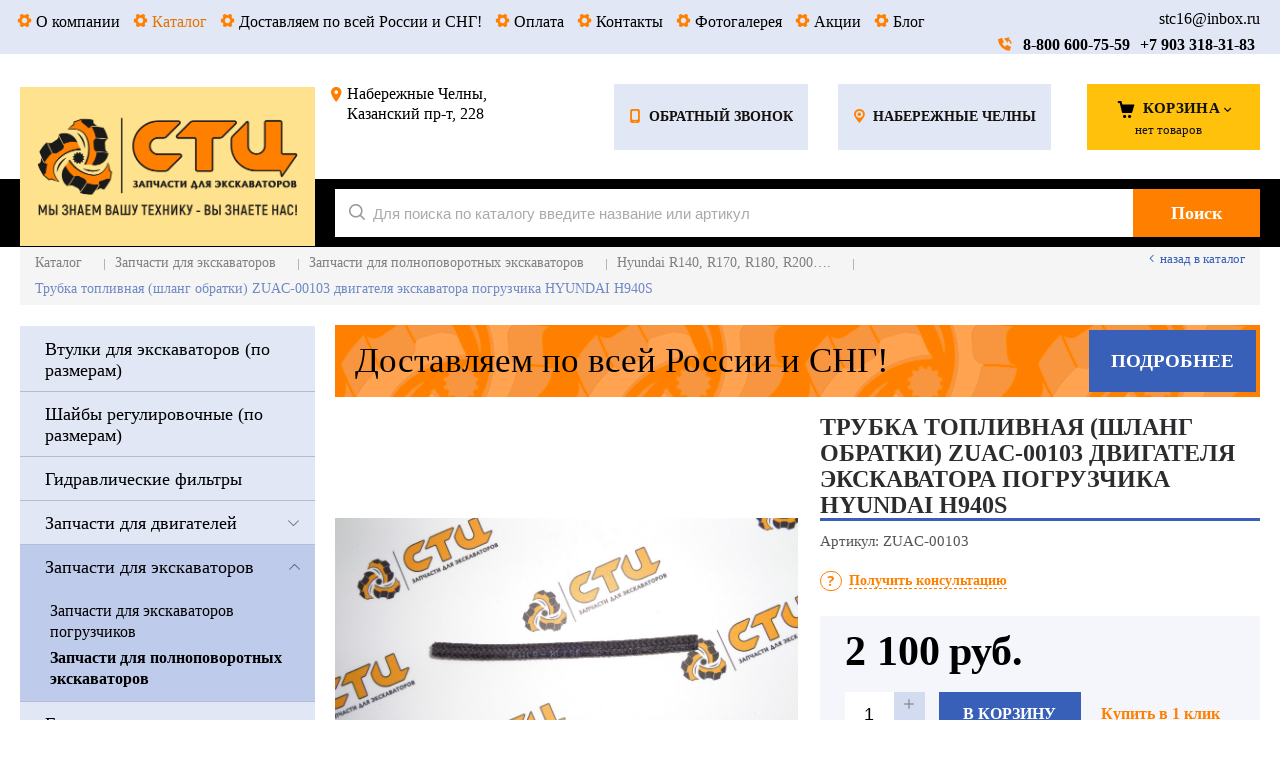

--- FILE ---
content_type: text/html; charset=utf-8
request_url: https://excavatorzap.ru/catalog/zapchasti-dlya-ekskavatorov/zapchasti-dlya-polnopovorotnyh-ekskavatorov/Hyundai-R140-R170-R180-R200/ZUAC-00103-trubka-toplivnaya-shlang-obratki-ZUAC-00103-dvigatelya-ekskavatora-pogruzchika-HYUNDAI-H940S.html
body_size: 11815
content:
	<!DOCTYPE html>
	<html lang="ru" prefix="og: http://ogp.me/ns#">

	<head itemscope itemtype="http://schema.org/WPHeader">
		<title itemprop='headline'>
			Купить трубка топливная (шланг обратки) zuac-00103 двигателя экскаватора погрузчика hyundai h940s за 2 100 рублей в городе Набережные Челны		</title>


						<meta name="description"
			content='Купить трубка топливная (шланг обратки) zuac-00103 двигателя экскаватора погрузчика hyundai h940s всего за 2 100 рублей вы можете в компании "СпецТехЦентр". Набережные Челны.' />
		<meta name="keywords"
			content='' />
		<meta charset="utf-8" />
		<meta name="format-detection" content="telephone=no" />

		<meta property="og:locale" content="ru_RU" />
		<meta property='og:type' content='website' />
		<meta property='og:url' content='https://excavatorzap.ru/catalog/zapchasti-dlya-ekskavatorov/zapchasti-dlya-polnopovorotnyh-ekskavatorov/Hyundai-R140-R170-R180-R200/ZUAC-00103-trubka-toplivnaya-shlang-obratki-ZUAC-00103-dvigatelya-ekskavatora-pogruzchika-HYUNDAI-H940S.html' />

		
		<meta property='og:title' content='Трубка топливная (шланг обратки) ZUAC-00103 двигателя экскаватора погрузчика HYUNDAI H940S' />
		
				
		<meta name='viewport' content='width=device-width,initial-scale=1.0,maximum-scale=1.0,user-scalable=0'/>		
		<link rel='icon' href='/a/excavatorzapru/files/favicon.svg' type='image/x-icon'>
		<link rel='shortcut icon' href='/a/excavatorzapru/files/favicon.svg' type='image/x-icon'>

		<!-- <link rel='canonical' href='//excavatorzap.ru/catalog/zapchasti-dlya-ekskavatorov/zapchasti-dlya-polnopovorotnyh-ekskavatorov/Hyundai-R140-R170-R180-R200/ZUAC-00103-trubka-toplivnaya-shlang-obratki-ZUAC-00103-dvigatelya-ekskavatora-pogruzchika-HYUNDAI-H940S.html' /> -->
				<link rel="canonical" href="https://excavatorzap.ru/catalog/zapchasti-dlya-ekskavatorov/zapchasti-dlya-polnopovorotnyh-ekskavatorov/Hyundai-R140-R170-R180-R200/ZUAC-00103-trubka-toplivnaya-shlang-obratki-ZUAC-00103-dvigatelya-ekskavatora-pogruzchika-HYUNDAI-H940S.html"/>
		<script src="/js/jquery-2.1.4.min.js"></script>

		<style>
 /* @import "https://fonts.fontstorage.com/import/cuprum.css";  */
</style>
<meta name="yandex-verification" content="01a844e16695ddcf" />
<meta name="yandex-verification" content="49467b38ca832e19" />
<meta name="google-site-verification" content="H2-i8UCGgRQRMyHkIiNypm7YXKwXPL1Qyp1taFN3NWA" />

<script>
  $(document).ready(() => {
  function scrollToElement(element) {
    window.scroll({
      behavior: 'smooth',
      left: 0,
      top: element.offsetTop
    });
  }

	const inputs = document.querySelectorAll("[name='f_usertype']");
  inputs.forEach((element) => {
    element.addEventListener("change", () => {
      setTimeout(() => {scrollTo(document.querySelector("#order"))}, 0)
    })
  })
})
$(document).ready(() => {
  setTimeout(() => {
  if (new URL(window.location).pathname === "/cart/") {
    window.scrollTo(0, 0);
  }
  },0)
})
</script>
<meta name="yandex-verification" content="de1bb777a4e6bf0f" />
<meta name="yandex-verification" content="561d3a9c46bd308a" />
		<LINK href='/css/grid1000.css' rel='Stylesheet' type='text/css'>
		<LINK href='/css/grid1200.css' media='screen and (min-width:1280px)' rel='Stylesheet' type='text/css'>		<link href="//excavatorzap.ru/css/style.css?v=1758529386"
			rel='Stylesheet' type='text/css'>
		<LINK href='/css/mobile.css?v=1687811906' media="screen and (max-width:780px)" rel='Stylesheet' type='text/css'>		<LINK
			href='/a/excavatorzapru/bc_custom.min.css?v=1761292097'
			rel='Stylesheet' type='text/css'>

		
						<meta name='theme-color' content='#ff8000'>
					</head>

	
	<body data-metrikaid='46738641' data-sub='43673' data-catalogue='167' data-class='2001' data-nc_ctpl=''   class='page43673obj class2001obj pageobj shema1  subdiv-catalog subdiv-zapchasti-dlya-ekskavatorov subdiv-zapchasti-dlya-polnopovorotnyh-ekskavatorov subdiv-Hyundai-R140-R170-R180-R200 this-Hyundai-R140-R170-R180-R200 sitew1200  notauth  innerpage st167 page43673 item4790009 class2001 level4 targcookie naberezhnye-chelny left-have design-no editor-2'>
				<div id="overlay">
			<div class="popup">
				<div class="details-modal-title">
					<h2>«Сообщаем Вам, что компания «СТЦ - запчасти для экскаваторов»
					</h2>
				</div>
				<div class="details-modal-content">
					<p>
						C <strong>7.08.2023</strong> по <strong>13.08.2023</strong>
						будет находиться в корпоративном
						отпуске. Обработка и отгрузка заказов
						начнется с <strong>14.08.2023.</strong> Просьба планировать заказы в соответствии с данным
						графиком».
					</p>
				</div>
				<button class="close" title="Закрыть"
					onclick="document.getElementById('overlay').style.display='none';"></button>
			</div>
		</div>
		<section id='mobile-panel' class='mobyes mainmenubg mpanel-linemenu'>
				<div class='mpanel-first'>
					<div class='mpanel-item mpanel-menu' onclick='load.clickItem("#mobile-menu")'><span>меню</span></div>
				</div>
				<div class='mpanel-second'>
					<div class='mpanel-item mpanel-info'></div>
					<div class='mpanel-item mpanel-search' onclick='load.clickItem("#mobile-search")'></div>
					
					<div class='mpanel-item mpanel-cart '>
					<span class='mpanel-cart-count'>0</span>
				</div>
				</div>
			</section>
			<section id='mobile-menu' class='mobyes'>
					<div class='menu-close' onclick='load.itemClose("#mobile-menu")'>✕</div>
					<div class='mobile-menu-body' data-loaditem='/bc/modules/default/index.php?user_action=mobile_menu'>
						
					</div>
				</section>
			
			
			<section id='mobile-search' class='mainmenubg mobyes'>
							<form action='/search/' method='get' >
								<div class='msearch-clear '>✕</div>
								<span class='msearch-input'>
									<input value='' type='text' name='find' placeholder='Искать товары' autocomplete='off'>
								</span>
								<span class='msearch-btn'><input type='submit' class='submit' value='Поиск'></span>
							</form>
						</section>		<div id='site'>
			<div class='topfix'></div>
			<div id='main'>

				<section data-zone='4443' data-name='Меню' id='zone7' data-id='7' class='zone cb zone-fixtop'><div  class='zone-bg ' ></div><div class='container container_12  cb'><section class='blocks  grid_9  type-block-2 menu-type-2 thismenu submenutype2 nomob blk-menu-header notitle blk_nomarg_head blk_nomarg_cont blk_nomarg_cont_lr_b blk_nomarg_cont_lr_h start ' data-prior='1' data-blockid='2' id='block2' data-width='9' data-sub='22972' data-admid='10686' data-cc='23135' ><article class='cb blk_body'><div class='blk_body_wrap'><div class='foot-menu-main'><nav class='foot-menu'><ul class='foot-mn'><li><a data-o='0' href='/about/'><span>О компании</span></a></li><li><a data-o='0' href='/catalog/' class=active><span>Каталог</span></a></li><li><a data-o='0' href='/segodnya-zayavka-zavtra-dostavka/'><span>Доставляем по всей России и СНГ!</span></a></li><li><a data-o='0' href='/oplata/'><span>Оплата</span></a></li><li><a data-o='0' href='/contacts/'><span>Контакты</span></a></li><li><a data-o='0' href='/photogallery/'><span>Фотогалерея</span></a></li><li><a data-o='0' href='/akcii/'><span>Акции</span></a></li><li><a data-o='0' href='/blog/'><span>Блог</span></a></li></ul></nav></div></div></article></section><!-- /not cache 2 --><section class='blocks  grid_3  type-block-3 menu-type- notitle blk_nomarg_head blk_nomarg_cont blk_nomarg_cont_lr_b blk_nomarg_cont_lr_h end ' data-prior='2' data-blockid='17' id='block17' data-width='3' data-sub='22972' data-admid='10700' data-cc='23135' ><article class='cb blk_body'><div class='blk_body_wrap'><div class='cb tel_links'>

		<div class='tel_lnk_text'>stc16@inbox.ru<br></div>

		
			<div class='tel_lnk_phone cb'>
				<div class='tel_lp_item '><a href='tel:88006007559' id='link-tel-1' data-metr='headphone'>8-800 600-75-59</a><span class='semicolon'>;</span>
				</div>

				<div class='tel_lp_item'>
					<a href='tel:+79033183183' id='link-tel-2' data-metr='headphone'>+7 903  318-31-83</a>
				</div>

			</div>

		

	</div></div></article></section><!-- /not cache 17 --></div></section><section data-zone='4452' data-name='Шапка' id='zone1' data-id='1' class='zone cb'><div  class='zone-bg ' ></div><header id='header' class='container container_12  cb'><section class='blocks  grid_3  type-block-1 menu-type- class2047 notitle blk_nomarg_head blk_nomarg_cont blk_nomarg_cont_lr_b blk_nomarg_cont_lr_h start ' data-prior='7' data-blockid='15' id='block15' data-width='3' data-sub='22972' data-admid='10698' data-cc='23135' ><article class='cb blk_body'><div class='blk_body_wrap'><!-- nc_objects_list(22998, 23160,'&isTitle=1') --><div class=txt>
<div class="obj  obj377">    <a href='/' id='logo' class=''>
              <div class='logo-img'>
            <img src='/a/excavatorzapru/files/22998/23160/stts_logo.png' alt='CпецТехЦентр'>
        </div>
              </a>
  </div>
</div></div></article></section><!-- /not cache 15 --><section class='blocks  grid_2  type-block-3 menu-type- notitle blk_nomarg_cont_lr_b blk_nomarg_cont_lr_h' data-prior='8' data-blockid='36' id='block36' data-width='2' data-sub='22972' data-admid='10715' data-cc='23135' ><article class='cb blk_body'><div class='blk_body_wrap'><div class='cb tel_links'>

		<div class='tel_lnk_text'>Набережные Челны, Казанский пр-т, 228</div>

		

		

	</div></div></article></section><!-- /not cache 36 --><section class='blocks  grid_5  type-block-3 menu-type- notitle blk_nomarg_head blk_nomarg_cont blk_nomarg_cont_lr_b blk_nomarg_cont_lr_h' data-prior='9' data-blockid='16' id='block16' data-width='5' data-sub='22972' data-admid='10699' data-cc='23135' ><article class='cb blk_body'><div class='blk_body_wrap'><div class='cb tel_links'>

		

		

		
		<div class='tel_lnk_btn'>

			

			
				<div class='regper_link iconsCol icons i_call'>
					<a href='/callme/?isNaked=1' id='link-callme' title='Обратный звонок' data-rel='lightcase' data-maxwidth='390' data-groupclass='callme modal-form' data-metr='calltoplink'>Обратный звонок</a>
				</div>
			

			
				<div class='regper_link iconsCol icons i_city'><a
				href='/bc/modules/default/index.php?user_action=citylist'
				title='Выберите город'
				data-rel='lightcase'
				class='targeting-a '
				data-maxwidth='880'
				data-groupclass='modal-targeting targeting-big'
			>Набережные Челны</a></div>
			


			

			

			
		</div>
		

	</div></div></article></section><!-- /not cache 16 --><section class='blocks  smallcart grid_2  basket_mini_open_border_solid type-block-1 menu-type- class2005 nc2006 notitle blk_nomarg_head blk_nomarg_cont blk_nomarg_cont_lr_b blk_nomarg_cont_lr_h end ' data-prior='10' data-blockid='5' id='block5' data-width='2' data-sub='22972' data-admid='10689' data-cc='23135' ><article class='cb blk_body'><div class='blk_body_wrap'><!-- nc_objects_list(22974, 23137,'&isTitle=1') --><div class='basket_mini' data-minicart='1'>
			<div class='basket_mini_rel'>
                <a href='/cart/' class='basket_mini_open  '>
				    <div class='basket_mini_a'>
                        <span class='icons iconsCol i_cart1 basket_m_button'>Корзина</span>
                        <span class='none minicartCount2'>0</span>
                    </div>
				    <span class='basket_m_price'>нет товаров</span>
                </a>
				<div class='basket_m_spisok' style='white-space:nowrap;'><div class='basket_m_spisok2'>
					Вы можете положить сюда<br>товары из <a href='/catalog/'>каталога</a>
				</div></div>
			</div>
		</div>
</div></article></section><!-- /not cache 5 --></header></section><section data-zone='4451' data-name='Свободная зона' id='zone8' data-id='8' class='zone cb'><div  class='zone-bg ' ></div><div class='container container_12  cb'><section class='blocks  grid_9  type-block-1 menu-type- blk-search class2001 nc2019 notitle blk_padding blk_nomarg_cont start ' data-prior='12' data-blockid='33' id='block33' data-width='9' data-sub='22972' data-admid='10712' data-cc='23135' ><article class='cb blk_body'><div class='blk_body_wrap'><!-- nc_objects_list(22975, 23138,'&isTitle=1') --><div class="header_search 1">
  <form class='searchform  iconsCol' action='/search/' method='get' >
  <div class='searchform-inp'>
      <input class='inp' value='' type=text autocomplete="off" name=find placeholder='Для поиска по каталогу введите название или артикул'>
  </div>
  <span class="btn-strt"><input type=submit class=submit  value='Поиск'></span>

    </form>
</div>
</div></article></section><!-- /not cache 33 --></div></section>
				<section id='center'>
					<div class='centerwrap container container_12'>

						<section class='line_info'><ul class='xleb'><li class='xleb-item --/catalog/--'>
	<span itemscope='' itemprop='itemListElement' itemtype='http://schema.org/ListItem'>
		<span itemprop='name'>
			<a href='/catalog/' itemprop = 'item'>Каталог<span class='xleb-close'></span></a>
		</span>
		<meta itemprop='position' content='1'>
	</span>
	<ul class='xleb-open'>__/catalog/__</ul>
</li><li class='xleb-item --/catalog/zapchasti-dlya-ekskavatorov/--'>
	<span itemscope='' itemprop='itemListElement' itemtype='http://schema.org/ListItem'>
		<span itemprop='name'>
			<a href='/catalog/zapchasti-dlya-ekskavatorov/' itemprop = 'item'>Запчасти для экскаваторов<span class='xleb-close'></span></a>
		</span>
		<meta itemprop='position' content='2'>
	</span>
	<ul class='xleb-open'>__/catalog/zapchasti-dlya-ekskavatorov/__</ul>
</li><li class='xleb-item --/catalog/zapchasti-dlya-ekskavatorov/zapchasti-dlya-polnopovorotnyh-ekskavatorov/--'>
	<span itemscope='' itemprop='itemListElement' itemtype='http://schema.org/ListItem'>
		<span itemprop='name'>
			<a href='/catalog/zapchasti-dlya-ekskavatorov/zapchasti-dlya-polnopovorotnyh-ekskavatorov/' itemprop = 'item'>Запчасти для полноповоротных экскаваторов<span class='xleb-close'></span></a>
		</span>
		<meta itemprop='position' content='3'>
	</span>
	<ul class='xleb-open'>__/catalog/zapchasti-dlya-ekskavatorov/zapchasti-dlya-polnopovorotnyh-ekskavatorov/__</ul>
</li><li class='xleb-item --/catalog/zapchasti-dlya-ekskavatorov/zapchasti-dlya-polnopovorotnyh-ekskavatorov/Hyundai-R140-R170-R180-R200/--'>
	<span itemscope='' itemprop='itemListElement' itemtype='http://schema.org/ListItem'>
		<span itemprop='name'>
			<a href='/catalog/zapchasti-dlya-ekskavatorov/zapchasti-dlya-polnopovorotnyh-ekskavatorov/Hyundai-R140-R170-R180-R200/' itemprop = 'item'>Hyundai R140, R170, R180, R200….<span class='xleb-close'></span></a>
		</span>
		<meta itemprop='position' content='4'>
	</span>
	<ul class='xleb-open'>__/catalog/zapchasti-dlya-ekskavatorov/zapchasti-dlya-polnopovorotnyh-ekskavatorov/Hyundai-R140-R170-R180-R200/__</ul>
</li><li class='xleb-item'>
	<span itemscope='' itemprop='itemListElement' itemtype='http://schema.org/ListItem'>
		<span><span itemprop='name'>Трубка топливная (шланг обратки) ZUAC-00103 двигателя экскаватора погрузчика HYUNDAI H940S</span></span>
		<meta itemprop='item'content='/catalog/zapchasti-dlya-ekskavatorov/zapchasti-dlya-polnopovorotnyh-ekskavatorov/Hyundai-R140-R170-R180-R200/ZUAC-00103-trubka-toplivnaya-shlang-obratki-ZUAC-00103-dvigatelya-ekskavatora-pogruzchika-HYUNDAI-H940S.html'>
		<meta itemprop='position' content='5'>
	</span>
</li></ul><span>
								<a href='/catalog/zapchasti-dlya-ekskavatorov/zapchasti-dlya-polnopovorotnyh-ekskavatorov/Hyundai-R140-R170-R180-R200/' class='back_catalog icons i_left'>
									Назад в каталог
								</a>
							</span></section>
						
						<section id='sidebar' data-zone='4447' data-id='2' data-width='3' data-name='Зона слева' class='zone zone2 grid_3 start'><div class='container-zone'><section class='blocks  grid_3  type-block-2 menu-type-20 submenublock thismenu submenutype20 nomob blk-menu-left notitle blk_padding blk_nomarg_cont start end ' data-prior='14' data-blockid='11' id='block11' data-width='3' data-sub='22972' data-admid='10694' data-cc='23135' ><article class='cb blk_body'><div class='blk_body_wrap'><ul class='menu-img-no menu-dashed-no menu-decoration-no menu_catalog'>


<li class=' sub269672 '>
							<a data-o='0' href='/catalog/vtulki-dlya-ekskavatorov-po-razmeram/'>
								
								<span class='menu_title'><span class='menu-tit'>Втулки для экскаваторов (по размерам)</span><span class='menu-sub'></span></span>
								<span class='menu_arrow'></span>
							</a> </li> 


<li class=' sub269686 '>
							<a data-o='0' href='/catalog/shajby-regulirovochnye-po-razmeram/'>
								
								<span class='menu_title'><span class='menu-tit'>Шайбы регулировочные (по размерам)</span><span class='menu-sub'></span></span>
								<span class='menu_arrow'></span>
							</a> </li> 


<li class=' sub132314 '>
							<a data-o='0' href='/catalog/gidravlicheskie-filtry/'>
								
								<span class='menu_title'><span class='menu-tit'>Гидравлические фильтры</span><span class='menu-sub'></span></span>
								<span class='menu_arrow'></span>
							</a> </li> 


<li class='menu_open sub152421 '>
							<a data-o='0' href='/catalog/zapchasti-dlya-dvigatelej/'>
								
								<span class='menu_title'><span class='menu-tit'>Запчасти для двигателей</span><span class='menu-sub'></span></span>
								<span class='menu_arrow'></span>
							</a><ul class='left_m_sec'><li class='sub154556 '>
										<a data-o='0' href='/catalog/zapchasti-dlya-dvigatelej/zapchasti-dlya-dvigatelya-perkins/'>
											<span class='menu_plus'></span>
											<span class='menu_title_sec'>Запчасти для двигателя PERKINS<span class='menu-sub'></span></span>
										</a>
									</li> <li class='sub152422 '>
										<a data-o='0' href='/catalog/zapchasti-dlya-dvigatelej/zapchasti-dlya-dvigatelya-CAT/'>
											<span class='menu_plus'></span>
											<span class='menu_title_sec'>Запчасти для двигателя CAT<span class='menu-sub'></span></span>
										</a>
									</li> </ul> </li> 


<li class='active menu_open sub43664 '>
							<a data-o='0' href='/catalog/zapchasti-dlya-ekskavatorov/'>
								
								<span class='menu_title'><span class='menu-tit'>Запчасти для экскаваторов</span><span class='menu-sub'></span></span>
								<span class='menu_arrow'></span>
							</a><ul class='left_m_sec' style='display:block;'><li class='sub43665 '>
										<a data-o='0' href='/catalog/zapchasti-dlya-ekskavatorov/zapchasti-dlya-ekskavatorov-pogruzchikov/'>
											<span class='menu_plus'></span>
											<span class='menu_title_sec'>Запчасти для экскаваторов погрузчиков<span class='menu-sub'></span></span>
										</a>
									</li> <li class='active sub43672 '>
										<a data-o='0' href='/catalog/zapchasti-dlya-ekskavatorov/zapchasti-dlya-polnopovorotnyh-ekskavatorov/'>
											<span class='menu_plus'></span>
											<span class='menu_title_sec'>Запчасти для полноповоротных экскаваторов<span class='menu-sub'></span></span>
										</a>
									</li> </ul> </li> 


<li class='menu_open sub121299 '>
							<a data-o='0' href='/catalog/gidravlicheskie-uplotneniya/'>
								
								<span class='menu_title'><span class='menu-tit'>Гидравлические уплотнения</span><span class='menu-sub'></span></span>
								<span class='menu_arrow'></span>
							</a><ul class='left_m_sec'><li class='sub268360 '>
										<a data-o='0' href='/catalog/gidravlicheskie-uplotneniya/armirovannye-manzhety-BAHD-na-vysokoe-davlenie/'>
											<span class='menu_plus'></span>
											<span class='menu_title_sec'>Армированные манжеты BAHD на высокое давление<span class='menu-sub'></span></span>
										</a>
									</li> <li class='sub128220 '>
										<a data-o='0' href='/catalog/gidravlicheskie-uplotneniya/uplotneniya-vala-salniki-manzhety/'>
											<span class='menu_plus'></span>
											<span class='menu_title_sec'>Уплотнения вала (сальники, манжеты)<span class='menu-sub'></span></span>
										</a>
									</li> <li class='sub269670 '>
										<a data-o='0' href='/catalog/gidravlicheskie-uplotneniya/uplotneniya-rotornye/'>
											<span class='menu_plus'></span>
											<span class='menu_title_sec'>Уплотнения роторные<span class='menu-sub'></span></span>
										</a>
									</li> <li class='sub269680 '>
										<a data-o='0' href='/catalog/gidravlicheskie-uplotneniya/vtulki-shtoka-gidrocilindra-po-razmeram/'>
											<span class='menu_plus'></span>
											<span class='menu_title_sec'>Втулки штока гидроцилиндра (ПО РАЗМЕРАМ)<span class='menu-sub'></span></span>
										</a>
									</li> <li class='sub269681 '>
										<a data-o='0' href='/catalog/gidravlicheskie-uplotneniya/kolca-uplotnitelnye-s-boltom-dlya-kovsha-ekskavatora-po-razmeram/'>
											<span class='menu_plus'></span>
											<span class='menu_title_sec'>Кольца уплотнительные с болтом для ковша экскаватора (ПО РАЗМЕРАМ)<span class='menu-sub'></span></span>
										</a>
									</li> <li class='sub269682 '>
										<a data-o='0' href='/catalog/gidravlicheskie-uplotneniya/uplotneniya-palcev-kovsha-pylniki-ekskavatorov-po-razmeram/'>
											<span class='menu_plus'></span>
											<span class='menu_title_sec'>Уплотнения пальцев ковша (пыльники) экскаваторов (ПО РАЗМЕРАМ)<span class='menu-sub'></span></span>
										</a>
									</li> <li class='sub121300 '>
										<a data-o='0' href='/catalog/gidravlicheskie-uplotneniya/kassetnye-uplotneniya/'>
											<span class='menu_plus'></span>
											<span class='menu_title_sec'>Кассетные уплотнения<span class='menu-sub'></span></span>
										</a>
									</li> <li class='sub121301 '>
										<a data-o='0' href='/catalog/gidravlicheskie-uplotneniya/uplotneniya-shtoka-i-porshnya/'>
											<span class='menu_plus'></span>
											<span class='menu_title_sec'>Уплотнения штока и поршня<span class='menu-sub'></span></span>
										</a>
									</li> </ul> </li> 


<li class=' sub43678 '>
							<a data-o='0' href='/catalog/zapchasti-dlya-gidromolota/'>
								
								<span class='menu_title'><span class='menu-tit'>Запчасти для гидромолота</span><span class='menu-sub'></span></span>
								<span class='menu_arrow'></span>
							</a> </li> 


<li class='menu_open sub43679 '>
							<a data-o='0' href='/catalog/maslo-i-smazka-dlya-vashej-mashiny/'>
								
								<span class='menu_title'><span class='menu-tit'>Масло и смазка для вашей машины</span><span class='menu-sub'></span></span>
								<span class='menu_arrow'></span>
							</a><ul class='left_m_sec'><li class='sub269685 '>
										<a data-o='0' href='/catalog/maslo-i-smazka-dlya-vashej-mashiny/maslo-FOXGEAR-FUCHS/'>
											<span class='menu_plus'></span>
											<span class='menu_title_sec'>Масло FOXGEAR (FUCHS)<span class='menu-sub'></span></span>
										</a>
									</li> <li class='sub43680 '>
										<a data-o='0' href='/catalog/maslo-i-smazka-dlya-vashej-mashiny/maslo-Fuchs/'>
											<span class='menu_plus'></span>
											<span class='menu_title_sec'>Масло FOXGEAR (FUCHS)<span class='menu-sub'></span></span>
										</a>
									</li> </ul> </li> 


<li class=' sub28038 '>
							<a data-o='0' href='/catalog/segodnya-zayavka-zavtra-dostavka/'>
								
								<span class='menu_title'><span class='menu-tit'>Доставляем по всей России и СНГ!</span><span class='menu-sub'></span></span>
								<span class='menu_arrow'></span>
							</a> </li> </ul></div></article></section><!-- /not cache 11 --><section class='blocks  grid_3  type-block- menu-type- notitle blk_nomarg_cont_lr_b blk_nomarg_cont_lr_h start end ' data-prior='15' data-blockid='47' id='block47' data-width='3' data-sub='22972' data-admid='45019' data-cc='23135' ><article class='cb blk_body'><div class='blk_body_wrap'><div class='blockText txt ' ><p><a href="https://oring.ooo/"><img src="/a/excavatorzapru/images/ban_orign.png?1685443887910" alt="ban_orign" /></a></p></div></div></article></section><!-- /not cache 47 --></div></section>						<section id='content' 							class='end  grid_9'>
							<section class='zone zone3 cb' data-zone='4444' data-id='3'  data-width='9'>
								<div class='container-zone'>
									<section class='blocks  grid_9  type-block- menu-type- imgbg notitle blk_nomarg_cont_lr_b blk_nomarg_cont_lr_h start end ' data-prior='23' data-blockid='45' id='block45' data-width='9' data-sub='22972' data-admid='12069' data-cc='23135' ><article class='cb blk_body'><div class='blk_body_wrap'><div class='blockText txt ' ><p>Доставляем по всей России и СНГ! <a href="/segodnya-zayavka-zavtra-dostavka/">Подробнее</a></p></div></div></article></section><!-- /not cache 45 -->								</div>
							</section>
																					<section class='zone zone4 cb' data-zone='4445' data-id='4'  data-width='9'>
								<div class='container-zone'>
									
									<section class='start end zone-content-all grid_9 typeblock'><article>
																											
									
									<div class='zone-content'>									
								<div itemscope itemtype='http://schema.org/Product' class='itemcard catalog-item-full item-obj template-type1' data-id='4790009' data-origname='Трубка топливная (шланг обратки) ZUAC-00103 двигателя экскаватора погрузчика HYUNDAI H940S' data-name='Трубка топливная (шланг обратки) ZUAC-00103 двигателя экскаватора погрузчика HYUNDAI H940S' data-sub='43673' data-origprice='2100' data-price='2100' data-count='1' data-origstock='0' data-stock='0' data-hex='c0b2fe468a63fe7d3e06e79554ae2fc3' data-orighex='c0b2fe468a63fe7d3e06e79554ae2fc3' data-ves='' >
						
						<div class='content_main'>
							<div class='gallery'>
								
								<div class='owl-carousel owl-incard'><a href='/a/excavatorzapru/files//import/%D0%A2%D1%80%D1%83%D0%B1%D0%BA%D0%B0%20%D1%82%D0%BE%D0%BF%D0%BB%D0%B8%D0%B2%D0%BD%D0%B0%D1%8F%20915-728%20%282646F501%20232-1794%29.JPG' title='Трубка топливная (шланг обратки) ZUAC-00103 двигателя экскаватора погрузчика HYUNDAI H940S' class='image-default' data-rel='lightcase:image-in-cart'><img itemprop='image' loading='lazy' src='/a/excavatorzapru/files//import/%D0%A2%D1%80%D1%83%D0%B1%D0%BA%D0%B0%20%D1%82%D0%BE%D0%BF%D0%BB%D0%B8%D0%B2%D0%BD%D0%B0%D1%8F%20915-728%20%282646F501%20232-1794%29.JPG' alt='Трубка топливная (шланг обратки) ZUAC-00103 двигателя экскаватора погрузчика HYUNDAI H940S'></a><a href='/a/excavatorzapru/files//import/%D0%A2%D1%80%D1%83%D0%B1%D0%BA%D0%B0%20%D1%82%D0%BE%D0%BF%D0%BB%D0%B8%D0%B2%D0%BD%D0%B0%D1%8F%20915-728%20%282646F501%20232-1794%29_1.JPG' title='Трубка топливная (шланг обратки) ZUAC-00103 двигателя экскаватора погрузчика HYUNDAI H940S' class='image-default' data-rel='lightcase:image-in-cart'><img itemprop='image' loading='lazy' src='/a/excavatorzapru/files//import/%D0%A2%D1%80%D1%83%D0%B1%D0%BA%D0%B0%20%D1%82%D0%BE%D0%BF%D0%BB%D0%B8%D0%B2%D0%BD%D0%B0%D1%8F%20915-728%20%282646F501%20232-1794%29_1.JPG' alt='Трубка топливная (шланг обратки) ZUAC-00103 двигателя экскаватора погрузчика HYUNDAI H940S'></a></div>
								<div class='gallery-mini'><div class='g_m_img image-default' data-val='0'><img src='/a/excavatorzapru/files//import/%D0%A2%D1%80%D1%83%D0%B1%D0%BA%D0%B0%20%D1%82%D0%BE%D0%BF%D0%BB%D0%B8%D0%B2%D0%BD%D0%B0%D1%8F%20915-728%20%282646F501%20232-1794%29.JPG' alt='Трубка топливная (шланг обратки) ZUAC-00103 двигателя экскаватора погрузчика HYUNDAI H940S'></div><div class='g_m_img image-default' data-val='1'><img src='/a/excavatorzapru/files//import/%D0%A2%D1%80%D1%83%D0%B1%D0%BA%D0%B0%20%D1%82%D0%BE%D0%BF%D0%BB%D0%B8%D0%B2%D0%BD%D0%B0%D1%8F%20915-728%20%282646F501%20232-1794%29_1.JPG' alt='Трубка топливная (шланг обратки) ZUAC-00103 двигателя экскаватора погрузчика HYUNDAI H940S'></div></div>
							</div>
							<div class='content_info'>
								<div class='card_info_first'>
									<h1 itemprop='name' class='title'>Трубка топливная (шланг обратки) ZUAC-00103 двигателя экскаватора погрузчика HYUNDAI H940S  </h1>
									<div class='art1_full art_full'><span class='art_title_full'>Артикул: </span><span class='art_value_full'>ZUAC-00103</span></div>
									

									
									<div class='have_item'>
										<span class='nostock icons i_del3'>Под заказ</span>
										<!--noindex--><span class='ask_question'>
												<a class='card-question' title='Получить консультацию' rel=nofollow data-rel='lightcase' data-metr='mailtoplink' data-maxwidth='380' data-groupclass='feedback modal-form' href='/feedback/?isNaked=1&itemId=4790009'>
													<span>Получить консультацию</span>
												</a>
											</span><!--/noindex-->
									</div>
								</div>
								<div class='card_variables'>
									
									
									
								</div>
								<div itemprop='offers' itemscope itemtype='http://schema.org/Offer' class='card_buy '>
									<div class='card_price_info '>
										<div class='card_price_first'>
											<meta itemprop='priceCurrency' content='RUB' />
											<div class='normal_price '> <meta itemprop='price' content='2100'><span class='cen' >2 100</span> <span class='currency'>руб.</span><meta itemprop='priceCurrency' content='RUB'></div>
										</div>
										
									</div>
									
									
									<div class='card_btn'><div class='cart-btn incart-typefull1 '>
    										<div class='incart-num'>
    											<input name='count' value='1' type='number'>
    											<span class='icons i_plus incart_up'></span>
    											<span class='icons i_minus incart_down'></span>
    										</div>
    										<a href='/catalog/zapchasti-dlya-ekskavatorov/zapchasti-dlya-polnopovorotnyh-ekskavatorov/Hyundai-R140-R170-R180-R200/ZUAC-00103-trubka-toplivnaya-shlang-obratki-ZUAC-00103-dvigatelya-ekskavatora-pogruzchika-HYUNDAI-H940S.html' title='В корзину' data-title='В корзину' class='incart-js mainmenubg icons i_cart' data-metr='addincart'>
    											<span>В корзину</span>
    										</a>
    									</div></div>
									
									<div class='fast_buy'><a data-rel='lightcase' data-maxwidth='390' data-groupclass='buyoneclick' href='/cart/add_cart.html?isNaked=1&itemId=4790009' title='Купить в 1 клик'><span class='a_fast'>Купить в 1 клик</span></a></div>
									
								</div>
								<div class='card_favorit'></div>
								

								

								<div itemprop='description' class='none-important'>Трубка топливная (шланг обратки) ZUAC-00103 двигателя экскаватора погрузчика HYUNDAI H940S  </div>

								<!--noindex--><div class='repost'>
															<div class='repost_text'>Поделиться:</div>
															<script src='//yastatic.net/es5-shims/0.0.2/es5-shims.min.js'></script>
															<script src='//yastatic.net/share2/share.js'></script>
															<div class='ya-share2' data-services='vkontakte,facebook,odnoklassniki,moimir,gplus,viber,whatsapp,skype,telegram'></div>
														</div><!--/noindex-->
							</div>
						</div>

						<div id='cart-info' class='cart-info-type1'>
							<ul class='tabs tabs-border'><li class='tab'><a href='#cart-param'>Описание</a></li><li class='tab'><a href='#cart-review'>Отзывы</a></li></ul>
							<div class='tabs-body'><div id='cart-param'>Трубка топливная (шланг обратки) ZUAC-00103 двигателя экскаватора погрузчика HYUNDAI H940S, артикул ZUAC-00103 по цене 2100 руб. в наличии в интернет-магазине «CпецТехЦентр» в Набережных Челнах. Мы предлагаем лучшую стоимость на запчасти для экскаваторов Hyundai R140, R170, R180, R200….. Приобрести Трубка топливная (шланг обратки) ZUAC-00103 двигателя экскаватора погрузчика HYUNDAI H940S можно оформив заказ на сайте, или отправив заявку по почте, а также по телефонам 8-800-600-75-59. Доставка по России возможно ТК "Деловые линии", "СДЭК", "ПЭК", "Байкал Сервис", "Мейджик Транс", "Энергия".</div><div id='cart-review'><div class="kz_otzyvy">
	<div class="kz_raiting norate">
        <div class='kz_nootz'>Здесь еще никто не оставлял отзывы. Вы можете быть первым</div>		<div class="kz_napisat"><a href="" data-scrollto='.kz_form'>Написать отзыв</a></div>
	</div>
	</div>
<div class='kz_form' data-load='/index/otzyvtovar/add_otzyvtovar.html&f_tovar=4790009'></div></div></div>
						</div>
					</div><section class='blocks  start end this block-default block_buywith'>
											<header class='blk_head nopadingLR'>
												<div class='h2'>Вам может понравиться</div>
											</header>
											<article class='cb blk_body nopadingLR'>
												<div class='blk_body_wrap'>


		<div class='catalog-items owl-carousel template-1' data-sizeitem='215' data-margin='12' data-owl-scrollspeed='' data-owl-nav='1' data-owl-dots='' data-owl-autoplay='' data-totrows='2567'  >

<div itemscope itemtype='http://schema.org/Product' class='catalog-item obj obj586150    item-obj type2' data-id='586150' data-origname='Датчик тормоза 31Q4-40840' data-name='Датчик тормоза 31Q4-40840' data-sub='43673' data-origprice='9500' data-price='9500' data-count='1' data-origstock='0' data-stock='0' data-hex='024bc8f73957dd373d2f96f337aa45a9' data-orighex='024bc8f73957dd373d2f96f337aa45a9' data-ves='' >
								
								<div class='image-default'><!--noindex--><a class='fast_prew' title='Датчик тормоза 31Q4-40840' href='/catalog/zapchasti-dlya-ekskavatorov/zapchasti-dlya-polnopovorotnyh-ekskavatorov/Hyundai-R140-R170-R180-R200/31Q4-40840-datchik-tormoza-31Q4-40840.html' data-rel='lightcase' data-maxwidth='810' data-groupclass='card-fast-prew'>Быстрый просмотр</a><!--/noindex--><a href='/catalog/zapchasti-dlya-ekskavatorov/zapchasti-dlya-polnopovorotnyh-ekskavatorov/Hyundai-R140-R170-R180-R200/31Q4-40840-datchik-tormoza-31Q4-40840.html' >
									<img loading='lazy' src='/a/excavatorzapru/files//import/31Q4-40840%20KR.jpg' alt='Датчик тормоза 31Q4-40840' class=''>
								</a></div>
								<div class='blk_info'>
									<div class='blk_first'>
										
										<div class='blk_name'><a  href='/catalog/zapchasti-dlya-ekskavatorov/zapchasti-dlya-polnopovorotnyh-ekskavatorov/Hyundai-R140-R170-R180-R200/31Q4-40840-datchik-tormoza-31Q4-40840.html'><span itemprop='name'>Датчик тормоза 31Q4-40840</span></a></div>
										<div class='blk_art blk_art1'><span class='art_title'>Артикул: </span><span class='art_value'>31Q4-40840</span></div>
										

										<div class='blk_stock'><span class='nostock icons i_del3'>Под заказ</span></div>
										
										
										
										
										
										
										<div class='blk_priceblock ' itemprop='offers' itemscope itemtype='http://schema.org/Offer'>
												
												<meta itemprop='priceCurrency' content='RUB' />
												<div class='blk_price normal_price '> <meta itemprop='price' content='9500'><span class='cen' >9 500</span> <span class='currency'>руб.</span><meta itemprop='priceCurrency' content='RUB'></div>
											</div>
										
										
										
									</div>
									<div class='blk_second '></div>
									<div class='blk_third'>
										<div class='block_incard'><div class='cart-btn incart-type2 mainmenubg '>
    										<div class='incart-num'>
    											<input name='count' value='1' type='number'>
    											<span class='icons i_plus incart_up'></span>
    											<span class='icons i_minus incart_down'></span>
    										</div>
    										<a href='/catalog/zapchasti-dlya-ekskavatorov/zapchasti-dlya-polnopovorotnyh-ekskavatorov/Hyundai-R140-R170-R180-R200/31Q4-40840-datchik-tormoza-31Q4-40840.html' title='В корзину' class='incart-js icons i_cart' data-metr='addincart'>
    											<span>В корзину</span>
    										</a>
    									</div></div>
									</div>
								</div>
								
							</div><div itemscope itemtype='http://schema.org/Product' class='catalog-item obj obj586152    item-obj type2' data-id='586152' data-origname='Клапан главный предохранительный XKBF-00094' data-name='Клапан главный предохранительный XKBF-00094' data-sub='43673' data-origprice='0' data-price='0' data-count='1' data-origstock='0' data-stock='0' data-hex='dcfcd07e645d245babe887e5e2daa016' data-orighex='dcfcd07e645d245babe887e5e2daa016' data-ves='' >
								
								<div class='image-default'><!--noindex--><a class='fast_prew' title='Клапан главный предохранительный XKBF-00094' href='/catalog/zapchasti-dlya-ekskavatorov/zapchasti-dlya-polnopovorotnyh-ekskavatorov/Hyundai-R140-R170-R180-R200/XKBF-00094-klapan-glavnyj-predohranitelnyj-XKBF-00094.html' data-rel='lightcase' data-maxwidth='810' data-groupclass='card-fast-prew'>Быстрый просмотр</a><!--/noindex--><a href='/catalog/zapchasti-dlya-ekskavatorov/zapchasti-dlya-polnopovorotnyh-ekskavatorov/Hyundai-R140-R170-R180-R200/XKBF-00094-klapan-glavnyj-predohranitelnyj-XKBF-00094.html' >
									<img loading='lazy' src='/a/excavatorzapru/files//import/%D0%9A%D0%BB%D0%B0%D0%BF%D0%B0%D0%BD%20%D0%B3%D0%B8%D0%B4%D1%80%D0%B0%D0%B2%D0%BB%D0%B8%D1%87%D0%B5%D1%81%D0%BA%D0%B8%D0%B9%20XKCG-00505.JPG' alt='Клапан главный предохранительный XKBF-00094' class=''>
								</a></div>
								<div class='blk_info'>
									<div class='blk_first'>
										
										<div class='blk_name'><a  href='/catalog/zapchasti-dlya-ekskavatorov/zapchasti-dlya-polnopovorotnyh-ekskavatorov/Hyundai-R140-R170-R180-R200/XKBF-00094-klapan-glavnyj-predohranitelnyj-XKBF-00094.html'><span itemprop='name'>Клапан главный предохранительный XKBF-00094</span></a></div>
										<div class='blk_art blk_art1'><span class='art_title'>Артикул: </span><span class='art_value'>XKBF-00094</span></div>
										

										<div class='blk_stock'><span class='nostock icons i_del3'>Под заказ</span></div>
										
										
										
										
										
										
										<div class='blk_priceblock none' >
												
												<meta itemprop='priceCurrency' content='RUB' />
												<div class='blk_price normal_price '> <meta itemprop='price' content='0'><span class='cen' >0</span> <span class='currency'>руб.</span><meta itemprop='priceCurrency' content='RUB'></div>
											</div>
										
										
										
									</div>
									<div class='blk_second '></div>
									<div class='blk_third'>
										<div class='block_incard'><div class='cart-btn incart-type2 mainmenubg '>
    										<div class='incart-num'>
    											<input name='count' value='1' type='number'>
    											<span class='icons i_plus incart_up'></span>
    											<span class='icons i_minus incart_down'></span>
    										</div>
    										<a href='/catalog/zapchasti-dlya-ekskavatorov/zapchasti-dlya-polnopovorotnyh-ekskavatorov/Hyundai-R140-R170-R180-R200/XKBF-00094-klapan-glavnyj-predohranitelnyj-XKBF-00094.html' title='В корзину' class='incart-js icons i_cart' data-metr='addincart'>
    											<span>В корзину</span>
    										</a>
    									</div></div>
									</div>
								</div>
								
							</div><div itemscope itemtype='http://schema.org/Product' class='catalog-item obj obj586154    item-obj type2' data-id='586154' data-origname='Кольцо XKAY-00063' data-name='Кольцо XKAY-00063' data-sub='43673' data-origprice='180' data-price='180' data-count='1' data-origstock='0' data-stock='0' data-hex='59cb281d18f7d32baf55f9be89f71af7' data-orighex='59cb281d18f7d32baf55f9be89f71af7' data-ves='' >
								
								<div class='image-default'><!--noindex--><a class='fast_prew' title='Кольцо XKAY-00063' href='/catalog/zapchasti-dlya-ekskavatorov/zapchasti-dlya-polnopovorotnyh-ekskavatorov/Hyundai-R140-R170-R180-R200/XKAY-00063-kolco-XKAY-00063.html' data-rel='lightcase' data-maxwidth='810' data-groupclass='card-fast-prew'>Быстрый просмотр</a><!--/noindex--><a href='/catalog/zapchasti-dlya-ekskavatorov/zapchasti-dlya-polnopovorotnyh-ekskavatorov/Hyundai-R140-R170-R180-R200/XKAY-00063-kolco-XKAY-00063.html' >
									<img loading='lazy' src='/a/excavatorzapru/files//import/XKAY-00100.JPG' alt='Кольцо XKAY-00063' class=''>
								</a></div>
								<div class='blk_info'>
									<div class='blk_first'>
										
										<div class='blk_name'><a  href='/catalog/zapchasti-dlya-ekskavatorov/zapchasti-dlya-polnopovorotnyh-ekskavatorov/Hyundai-R140-R170-R180-R200/XKAY-00063-kolco-XKAY-00063.html'><span itemprop='name'>Кольцо XKAY-00063</span></a></div>
										<div class='blk_art blk_art1'><span class='art_title'>Артикул: </span><span class='art_value'>XKAY-00063</span></div>
										

										<div class='blk_stock'><span class='nostock icons i_del3'>Под заказ</span></div>
										
										
										
										
										
										
										<div class='blk_priceblock ' itemprop='offers' itemscope itemtype='http://schema.org/Offer'>
												
												<meta itemprop='priceCurrency' content='RUB' />
												<div class='blk_price normal_price '> <meta itemprop='price' content='180'><span class='cen' >180</span> <span class='currency'>руб.</span><meta itemprop='priceCurrency' content='RUB'></div>
											</div>
										
										
										
									</div>
									<div class='blk_second '></div>
									<div class='blk_third'>
										<div class='block_incard'><div class='cart-btn incart-type2 mainmenubg '>
    										<div class='incart-num'>
    											<input name='count' value='1' type='number'>
    											<span class='icons i_plus incart_up'></span>
    											<span class='icons i_minus incart_down'></span>
    										</div>
    										<a href='/catalog/zapchasti-dlya-ekskavatorov/zapchasti-dlya-polnopovorotnyh-ekskavatorov/Hyundai-R140-R170-R180-R200/XKAY-00063-kolco-XKAY-00063.html' title='В корзину' class='incart-js icons i_cart' data-metr='addincart'>
    											<span>В корзину</span>
    										</a>
    									</div></div>
									</div>
								</div>
								
							</div><div itemscope itemtype='http://schema.org/Product' class='catalog-item obj obj586155    item-obj type2' data-id='586155' data-origname='Кольцо стопорное 0730.502.079, 0730502079 Передний мост' data-name='Кольцо стопорное 0730.502.079, 0730502079 Передний мост' data-sub='43673' data-origprice='950' data-price='950' data-count='1' data-origstock='0' data-stock='0' data-hex='3f4c4fe269ef599a46bdc6106038c80f' data-orighex='3f4c4fe269ef599a46bdc6106038c80f' data-ves='' >
								
								<div class='image-default'><!--noindex--><a class='fast_prew' title='Кольцо стопорное 0730.502.079, 0730502079 Передний мост' href='/catalog/zapchasti-dlya-ekskavatorov/zapchasti-dlya-polnopovorotnyh-ekskavatorov/Hyundai-R140-R170-R180-R200/0730502079-0730502079-kolco-stopornoe-0730502079-0730502079-perednij-most.html' data-rel='lightcase' data-maxwidth='810' data-groupclass='card-fast-prew'>Быстрый просмотр</a><!--/noindex--><a href='/catalog/zapchasti-dlya-ekskavatorov/zapchasti-dlya-polnopovorotnyh-ekskavatorov/Hyundai-R140-R170-R180-R200/0730502079-0730502079-kolco-stopornoe-0730502079-0730502079-perednij-most.html' >
									<img loading='lazy' src='/a/excavatorzapru/files//import/0730.502.079.JPG' alt='Кольцо стопорное 0730.502.079, 0730502079 Передний мост' class=''>
								</a></div>
								<div class='blk_info'>
									<div class='blk_first'>
										
										<div class='blk_name'><a  href='/catalog/zapchasti-dlya-ekskavatorov/zapchasti-dlya-polnopovorotnyh-ekskavatorov/Hyundai-R140-R170-R180-R200/0730502079-0730502079-kolco-stopornoe-0730502079-0730502079-perednij-most.html'><span itemprop='name'>Кольцо стопорное 0730.502.079, 0730502079 Передний мост</span></a></div>
										<div class='blk_art blk_art1'><span class='art_title'>Артикул: </span><span class='art_value'>0730.502.079, 0730502079</span></div>
										

										<div class='blk_stock'><span class='nostock icons i_del3'>Под заказ</span></div>
										
										
										
										
										
										
										<div class='blk_priceblock ' itemprop='offers' itemscope itemtype='http://schema.org/Offer'>
												
												<meta itemprop='priceCurrency' content='RUB' />
												<div class='blk_price normal_price '> <meta itemprop='price' content='950'><span class='cen' >950</span> <span class='currency'>руб.</span><meta itemprop='priceCurrency' content='RUB'></div>
											</div>
										
										
										
									</div>
									<div class='blk_second '></div>
									<div class='blk_third'>
										<div class='block_incard'><div class='cart-btn incart-type2 mainmenubg '>
    										<div class='incart-num'>
    											<input name='count' value='1' type='number'>
    											<span class='icons i_plus incart_up'></span>
    											<span class='icons i_minus incart_down'></span>
    										</div>
    										<a href='/catalog/zapchasti-dlya-ekskavatorov/zapchasti-dlya-polnopovorotnyh-ekskavatorov/Hyundai-R140-R170-R180-R200/0730502079-0730502079-kolco-stopornoe-0730502079-0730502079-perednij-most.html' title='В корзину' class='incart-js icons i_cart' data-metr='addincart'>
    											<span>В корзину</span>
    										</a>
    									</div></div>
									</div>
								</div>
								
							</div><div itemscope itemtype='http://schema.org/Product' class='catalog-item obj obj586156    item-obj type2' data-id='586156' data-origname='Кольцо уплотнительное 61Q6-06500' data-name='Кольцо уплотнительное 61Q6-06500' data-sub='43673' data-origprice='600' data-price='600' data-count='1' data-origstock='0' data-stock='0' data-hex='324cca1a12dd080183b2c3ed3a26dd3e' data-orighex='324cca1a12dd080183b2c3ed3a26dd3e' data-ves='' >
								
								<div class='image-default'><!--noindex--><a class='fast_prew' title='Кольцо уплотнительное 61Q6-06500' href='/catalog/zapchasti-dlya-ekskavatorov/zapchasti-dlya-polnopovorotnyh-ekskavatorov/Hyundai-R140-R170-R180-R200/61Q6-06500-kolco-uplotnitelnoe-61Q6-06500.html' data-rel='lightcase' data-maxwidth='810' data-groupclass='card-fast-prew'>Быстрый просмотр</a><!--/noindex--><a href='/catalog/zapchasti-dlya-ekskavatorov/zapchasti-dlya-polnopovorotnyh-ekskavatorov/Hyundai-R140-R170-R180-R200/61Q6-06500-kolco-uplotnitelnoe-61Q6-06500.html' >
									<img loading='lazy' src='/a/excavatorzapru/files//import/%D0%9A%D0%BE%D0%BB%D1%8C%D1%86%D0%BE%20%D1%83%D0%BF%D0%BB%D0%BE%D1%82%D0%BD%D0%B8%D1%82%D0%B5%D0%BB%D1%8C%D0%BD%D0%BE%D0%B5%2061Q6-06500.jpg' alt='Кольцо уплотнительное 61Q6-06500' class=''>
								</a></div>
								<div class='blk_info'>
									<div class='blk_first'>
										
										<div class='blk_name'><a  href='/catalog/zapchasti-dlya-ekskavatorov/zapchasti-dlya-polnopovorotnyh-ekskavatorov/Hyundai-R140-R170-R180-R200/61Q6-06500-kolco-uplotnitelnoe-61Q6-06500.html'><span itemprop='name'>Кольцо уплотнительное 61Q6-06500</span></a></div>
										<div class='blk_art blk_art1'><span class='art_title'>Артикул: </span><span class='art_value'>61Q6-06500</span></div>
										

										<div class='blk_stock'><span class='nostock icons i_del3'>Под заказ</span></div>
										
										
										
										
										
										
										<div class='blk_priceblock ' itemprop='offers' itemscope itemtype='http://schema.org/Offer'>
												
												<meta itemprop='priceCurrency' content='RUB' />
												<div class='blk_price normal_price '> <meta itemprop='price' content='600'><span class='cen' >600</span> <span class='currency'>руб.</span><meta itemprop='priceCurrency' content='RUB'></div>
											</div>
										
										
										
									</div>
									<div class='blk_second '></div>
									<div class='blk_third'>
										<div class='block_incard'><div class='cart-btn incart-type2 mainmenubg '>
    										<div class='incart-num'>
    											<input name='count' value='1' type='number'>
    											<span class='icons i_plus incart_up'></span>
    											<span class='icons i_minus incart_down'></span>
    										</div>
    										<a href='/catalog/zapchasti-dlya-ekskavatorov/zapchasti-dlya-polnopovorotnyh-ekskavatorov/Hyundai-R140-R170-R180-R200/61Q6-06500-kolco-uplotnitelnoe-61Q6-06500.html' title='В корзину' class='incart-js icons i_cart' data-metr='addincart'>
    											<span>В корзину</span>
    										</a>
    									</div></div>
									</div>
								</div>
								
							</div></div>

</div>
											</article>
										</section>									                                    									                                </div>                                                                
                                </article></section>                            </div>
                        </section>

    					<section class='zone zone5 cb' data-zone='4446' data-id='5'  data-width='9'><div class='container-zone'></div></section>
    				</section>

                    
    				
    				<div class='clear'></div>
    			</div>
    		</section>

    		
    	</div>
    </div>

    <section data-zone='4449' data-name='Подвал 2' id='zone10' data-id='10' class='zone cb'><div  class='zone-bg ' ></div><div class='container container_12  cb'><section class='blocks  grid_3  type-block-2 menu-type-20 submenublock thismenu submenutype20 nomob blk-menu-bottom blk_nomarg_cont_lr_b blk_nomarg_cont_lr_h start ' data-prior='31' data-blockid='18' id='block18' data-width='3' data-sub='22972' data-admid='10701' data-cc='23135' ><header class='blk_head '>
								<div class='h2'>Меню</div>
								</header><article class='cb blk_body'><div class='blk_body_wrap'><ul class='menu-img-no menu-dashed-no menu-decoration-no menu_catalog'><li class='sub22970'>
							<a data-o='0' href='/about/'>
								
								<span class='menu_title'><span class='menu-tit'>О компании</span><span class='menu-sub'></span></span>
								<span class='menu_arrow'></span>
							</a></li><li class='active sub22975'>
							<a data-o='0' href='/catalog/'>
								
								<span class='menu_title'><span class='menu-tit'>Каталог</span><span class='menu-sub'></span></span>
								<span class='menu_arrow'></span>
							</a></li><li class='sub22990'>
							<a data-o='0' href='/segodnya-zayavka-zavtra-dostavka/'>
								
								<span class='menu_title'><span class='menu-tit'>Доставляем по всей России и СНГ!</span><span class='menu-sub'></span></span>
								<span class='menu_arrow'></span>
							</a></li><li class='sub269668'>
							<a data-o='0' href='/oplata/'>
								
								<span class='menu_title'><span class='menu-tit'>Оплата</span><span class='menu-sub'></span></span>
								<span class='menu_arrow'></span>
							</a></li><li class='sub22976'>
							<a data-o='0' href='/contacts/'>
								
								<span class='menu_title'><span class='menu-tit'>Контакты</span><span class='menu-sub'></span></span>
								<span class='menu_arrow'></span>
							</a></li><li class='sub22982'>
							<a data-o='0' href='/photogallery/'>
								
								<span class='menu_title'><span class='menu-tit'>Фотогалерея</span><span class='menu-sub'></span></span>
								<span class='menu_arrow'></span>
							</a></li><li class='sub22971'>
							<a data-o='0' href='/akcii/'>
								
								<span class='menu_title'><span class='menu-tit'>Акции</span><span class='menu-sub'></span></span>
								<span class='menu_arrow'></span>
							</a></li><li class='sub269679'>
							<a data-o='0' href='/blog/'>
								
								<span class='menu_title'><span class='menu-tit'>Блог</span><span class='menu-sub'></span></span>
								<span class='menu_arrow'></span>
							</a></li></ul></div></article></section><!-- /not cache 18 --><section class='blocks  grid_3  type-block-1 menu-type- class2012 blk_nomarg_cont_lr_b blk_nomarg_cont_lr_h' data-prior='32' data-blockid='19' id='block19' data-width='3' data-sub='22972' data-admid='10702' data-cc='23135' ><header class='blk_head '>
								<div class='h2'>Контакты</div>
								</header><article class='cb blk_body'><div class='blk_body_wrap'><!-- nc_objects_list(22976, 23139,'&isTitle=1') -->

	<div class='contacts-items template-1'>
<div itemscope itemtype='http://schema.org/LocalBusiness' class='obj  obj342 item-contact template-1'>
							 
								<div style='margin: 13px 0 13px;' itemprop='name'><b>СпецТехЦентр</b></div>
								
									<div class='i_c_item iconsCol icons i_city' itemprop='address' itemscope itemtype='http://schema.org/PostalAddress'>
										<span class='ind_c' itemprop='streetAddress'>г. Набережные Челны, Казанский пр-т 228, строение 3</span>
										
											<div class='i_c_map'>
												<a title='Схема проезда' data-rel='lightcase' href='/contacts/contactas_342.html?isNaked=1' data-lc-options='{"type":"iframe","maxHeight":600,"groupClass":"modal-obj"}'>Посмотреть на карте</a>
											</div>
										
									</div>
								
								<div class='i_c_item iconsCol icons i_tel cb'><div class='how_phone_item'><span>Отдел продаж:</span></div><div class='how_phone_item'><a itemprop='telephone' href='tel:88006007559' data-metr='contactphone'>8 800 600-75-59 многокан.</a></div><div class='how_phone_item'><a itemprop='telephone' href='tel:79033183183' data-metr='contactphone'>+7 903 318-31-83 моб.</a></div><div class='how_phone_item'><a itemprop='telephone' href='tel:79656000799' data-metr='contactphone'>+7 965 600-07-99 моб.</a></div><div class='how_phone_item'><span>Бухгалтерия:</span></div><div class='how_phone_item'><a itemprop='telephone' href='tel:79625666670' data-metr='contactphone'>+7 962 566-66-70</a></div><div class='how_phone_item'><a itemprop='telephone' href='tel:79692238832' data-metr='contactphone'>+7 969 223-88-32</a></div></div>
								
								<div class='i_c_item iconsCol icons i_time'><div class='item-contact-time iconsCol icons i_time'  itemprop='openingHours' datetime='Mo 08:00-17:00,Tu 08:00-17:00,We 08:00-17:00,Th 08:00-17:00,Fr 08:00-17:00'>Понедельник c 08:00 до 17:00 rr<br/>Вторник c 08:00 до 17:00 rr<br/>Среда c 08:00 до 17:00 rr<br/>Четверг c 08:00 до 17:00 rr<br/>Пятница c 08:00 до 17:00 rr<br/></div></div>
								<div class='i_c_item iconsCol icons i_email'>
									<div class='russian-text'>ОТДЕЛ ПРОДАЖ (для заявок):</div><div class='ind_e_i mailaj'>E-mail: <a data-a1='stc16' data-a2='ru' data-a3='inbox' href='mailto:stc16@inbox.ru' data-metr='contactemail' ><span itemprop='email' >stc16@inbox.ru</span></a></div><div class='ind_e_i mailaj'>E-mail: <a data-a1='rg' data-a2='ru' data-a3='excavatorzap' href='mailto:rg@excavatorzap.ru' data-metr='contactemail' ><span itemprop='email' >rg@excavatorzap.ru</span></a></div><div class='russian-text'>БУХГАЛТЕРИЯ:</div><div class='ind_e_i mailaj'>E-mail: <a data-a1='stc16buh' data-a2='ru' data-a3='mail' href='mailto:stc16buh@mail.ru' data-metr='contactemail' ><span itemprop='email' >stc16buh@mail.ru</span></a></div><div class='ind_e_i mailaj'>E-mail: <a data-a1='buh' data-a2='ru' data-a3='excavatorzap' href='mailto:buh@excavatorzap.ru' data-metr='contactemail' ><span itemprop='email' >buh@excavatorzap.ru</span></a></div>
									
									
								</div>
								
							</div>	</div>
</div></article></section><!-- /not cache 19 --><section class='blocks  grid_6  type-block-1 menu-type- class2012 notitle blk_nomarg_cont_lr_b blk_nomarg_cont_lr_h end ' data-prior='33' data-blockid='43' id='block43' data-width='6' data-sub='22972' data-admid='10725' data-cc='23135' ><article class='cb blk_body'><div class='blk_body_wrap'><!-- nc_objects_list(22976, 23139,'&isTitle=1') -->

	<div class='contacts-items template-3'>
<div class='obj  obj342 item-contact template-3 contact-map-have'>
								
							</div>	</div>
</div></article></section><!-- /not cache 43 --></div></section><footer><section data-zone='4448' data-name='Подвал' id='zone6' data-id='6' class='zone cb'><div  class='zone-bg ' ></div><div class='container container_12  cb'><section class='blocks  grid_4  type-block-4 menu-type- notitle blk_nomarg_cont_lr_b blk_nomarg_cont_lr_h start ' data-prior='35' data-blockid='13' id='block13' data-width='4' data-sub='22972' data-admid='10696' data-cc='23135' ><article class='cb blk_body'><div class='blk_body_wrap'><div class='copyright-block'>
				
					<div class='copyright'>
						<div class='copy1'>2026 © “CпецТехЦентр”</div>
						<div class='copy2'>
							
							<span class='sitemaplink'><a href='/system/politika/'>Политика конфиденциальности</a> |
							<a href='/index/sitemap/'>Карта сайта</a></span>
						</div>
					</div>
				</div></div></article></section><!-- /not cache 13 --><section class='blocks  grid_4  type-block- menu-type- notitle blk_nomarg_cont_lr_b blk_nomarg_cont_lr_h' data-prior='36' data-blockid='46' id='block46' data-width='4' data-sub='22972' data-admid='45018' data-cc='23135' ><article class='cb blk_body'><div class='blk_body_wrap'><div class='blockText txt ' ><p><img src="/a/excavatorzapru/images/_%D0%BA%D0%BE%D0%BF%D0%B8%D1%8F_%D0%9A%D0%9E%D0%91%D0%A0%D0%95%D0%9D%D0%94%D0%98%D0%9D%D0%93_PayKeeper_17.png?1640350592092" alt="_копия_КОБРЕНДИНГ_PayKeeper_17" width="399" height="40" style="display: block; margin-left: auto; margin-right: auto;" /></p></div></div></article></section><!-- /not cache 46 --><section class='blocks  grid_4  type-block-5 menu-type- notitle end ' data-prior='37' data-blockid='27' id='block27' data-width='4' data-sub='22972' data-admid='10708' data-cc='23135' ><article class='cb blk_body'><div class='blk_body_wrap'><div class='devK' style='background-image:url(/a/excavatorzapru/files/createrLogo.png?v=161);'>
				  
				  <div class='devK-name1'></div>
				  <div class='devK-text'>
					  <a target=_blank href='//korzilla.ru/'>создание сайтов</a>
					  <span>и</span>
					  <a target=_blank class='logo' href='//korzilla.ru/'>продвижение сайтов</a>
				  </div>
			  </div></div></article></section><!-- /not cache 27 --></div></section></footer>
    <!--noindex-->
    <div id="notification"><div class="alert none"><a class="close" href="#"><i class="icons i_del3"></i></a><div></div></div></div>

    <div id="сonfirm-actions" style="display: none;">
        <div class="h4 сonfirm-actions-title"></div>

        <div class="сonfirm-actions-text none"></div>
        <div class="result center"></div>
        <div class="сonfirm-actions-btn сs-btn">
            <a class="lightcase-ok ajax-btn" href="#">ОК</a>
            <a class="lightcase-close lc-close" href="#">ОТМЕНА</a>
        </div>
        <div class="сonfirm-actions-btn-second сs-btn">
            <a class="lightcase-ok lc-close" href="#">ОК</a>
        </div>
    </div>
  
    <div id="bottombut"><a href="" title='наверх' class="top"><span></span></a> </div><!--/noindex-->
                    
        <!-- Модальное окно Cookie -->
    <div id="cookie_note">
        <p>Мы используем <a rel='nofollow' href='/system/politika/'>cookies</a> для повышения удобства и эффективности пользования сайтом. Продолжая просмотр, вы соглашаетесь с их использованием.</p>        <button class="button cookie_accept btn btn-primary btn-sm">Согласен</button>
    </div>
    
        
        
    
            </body>
</html>
